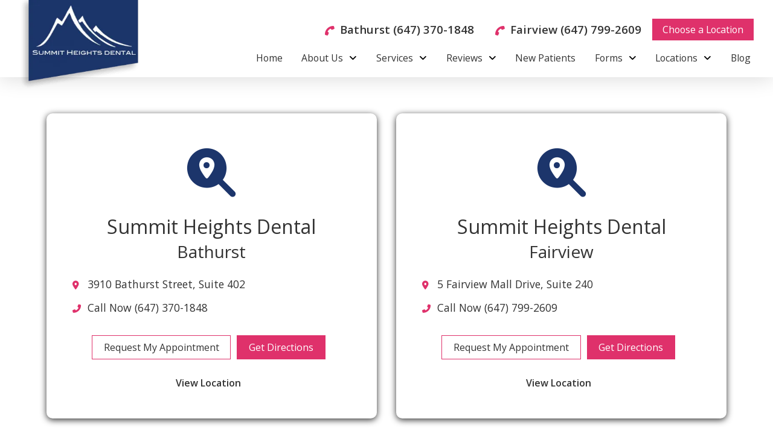

--- FILE ---
content_type: text/css
request_url: https://summitheightsdental.com/nitropack_static/FvibRvOpvKUPQoFPcmVkuTtolIergKoe/assets/static/optimized/rev-41800ca/summitheightsdental.com/externalFontFace/nitro-min-noimport-139918ee7d58672075e528a971122b2a-stylesheet.css
body_size: 501
content:
@font-face{font-family:dashicons;src:url("https://summitheightsdental.com/nitropack_static/FvibRvOpvKUPQoFPcmVkuTtolIergKoe/assets/static/source/rev-41800ca/summitheightsdental.com/wp-includes/fonts/cc26977e9557edbbc60f1255fb1de6ee.dashicons.eot");src:url("https://summitheightsdental.com/nitropack_static/FvibRvOpvKUPQoFPcmVkuTtolIergKoe/assets/static/source/rev-41800ca/summitheightsdental.com/wp-includes/fonts/cc26977e9557edbbc60f1255fb1de6ee.dashicons.ttf") format("truetype");font-weight:400;font-style:normal}@font-face{font-family:"Montserrat";font-style:normal;font-weight:100;src:url("https://fonts.gstatic.com/s/montserrat/v31/JTUHjIg1_i6t8kCHKm4532VJOt5-QNFgpCtr6Xw0aXp-p7K4KLjztg.woff2") format("woff2");unicode-range:U+0460-052F,U+1C80-1C8A,U+20B4,U+2DE0-2DFF,U+A640-A69F,U+FE2E-FE2F}@font-face{font-family:"Montserrat";font-style:normal;font-weight:100;src:url("https://fonts.gstatic.com/s/montserrat/v31/JTUHjIg1_i6t8kCHKm4532VJOt5-QNFgpCtr6Xw9aXp-p7K4KLjztg.woff2") format("woff2");unicode-range:U+0301,U+0400-045F,U+0490-0491,U+04B0-04B1,U+2116}@font-face{font-family:"Montserrat";font-style:normal;font-weight:100;src:url("https://fonts.gstatic.com/s/montserrat/v31/JTUHjIg1_i6t8kCHKm4532VJOt5-QNFgpCtr6Xw2aXp-p7K4KLjztg.woff2") format("woff2");unicode-range:U+0102-0103,U+0110-0111,U+0128-0129,U+0168-0169,U+01A0-01A1,U+01AF-01B0,U+0300-0301,U+0303-0304,U+0308-0309,U+0323,U+0329,U+1EA0-1EF9,U+20AB}@font-face{font-family:"Montserrat";font-style:normal;font-weight:100;src:url("https://fonts.gstatic.com/s/montserrat/v31/JTUHjIg1_i6t8kCHKm4532VJOt5-QNFgpCtr6Xw3aXp-p7K4KLjztg.woff2") format("woff2");unicode-range:U+0100-02BA,U+02BD-02C5,U+02C7-02CC,U+02CE-02D7,U+02DD-02FF,U+0304,U+0308,U+0329,U+1D00-1DBF,U+1E00-1E9F,U+1EF2-1EFF,U+2020,U+20A0-20AB,U+20AD-20C0,U+2113,U+2C60-2C7F,U+A720-A7FF}@font-face{font-family:"Montserrat";font-style:normal;font-weight:100;src:url("https://fonts.gstatic.com/s/montserrat/v31/JTUHjIg1_i6t8kCHKm4532VJOt5-QNFgpCtr6Xw5aXp-p7K4KLg.woff2") format("woff2");unicode-range:U+0000-00FF,U+0131,U+0152-0153,U+02BB-02BC,U+02C6,U+02DA,U+02DC,U+0304,U+0308,U+0329,U+2000-206F,U+20AC,U+2122,U+2191,U+2193,U+2212,U+2215,U+FEFF,U+FFFD}@font-face{font-family:gform-icons-theme;src:url("https://summitheightsdental.com/nitropack_static/FvibRvOpvKUPQoFPcmVkuTtolIergKoe/assets/static/source/rev-41800ca/summitheightsdental.com/wp-content/plugins/gravityforms/fonts/6fa21caa9f568943134710e05af2972a.gform-icons-theme.woff2") format("woff2");font-weight:400;font-style:normal;font-display:block}@font-face{font-family:"FontAwesomePro";font-style:normal;font-weight:900;font-display:block;src:url("https://summitheightsdental.com/nitropack_static/FvibRvOpvKUPQoFPcmVkuTtolIergKoe/assets/static/source/rev-41800ca/summitheightsdental.com/wp-content/themes/pro/cornerstone/assets/fonts/d1c030326a5efff5388081961576393a.fa-solid-900.woff2") format("woff2")}@font-face{font-family:"FontAwesomeRegular";font-style:normal;font-weight:400;font-display:block;src:url("https://summitheightsdental.com/nitropack_static/FvibRvOpvKUPQoFPcmVkuTtolIergKoe/assets/static/source/rev-41800ca/summitheightsdental.com/wp-content/themes/pro/cornerstone/assets/fonts/d1c030326a5efff5388081961576393a.fa-regular-400.woff2") format("woff2")}@font-face{font-family:"FontAwesomePro";font-style:normal;font-weight:400;font-display:block;src:url("https://summitheightsdental.com/nitropack_static/FvibRvOpvKUPQoFPcmVkuTtolIergKoe/assets/static/source/rev-41800ca/summitheightsdental.com/wp-content/themes/pro/cornerstone/assets/fonts/d1c030326a5efff5388081961576393a.fa-regular-400.woff2") format("woff2")}@font-face{font-family:"FontAwesomeLight";font-style:normal;font-weight:300;font-display:block;src:url("https://summitheightsdental.com/nitropack_static/FvibRvOpvKUPQoFPcmVkuTtolIergKoe/assets/static/source/rev-41800ca/summitheightsdental.com/wp-content/themes/pro/cornerstone/assets/fonts/d1c030326a5efff5388081961576393a.fa-light-300.woff2") format("woff2")}@font-face{font-family:"FontAwesomePro";font-style:normal;font-weight:300;font-display:block;src:url("https://summitheightsdental.com/nitropack_static/FvibRvOpvKUPQoFPcmVkuTtolIergKoe/assets/static/source/rev-41800ca/summitheightsdental.com/wp-content/themes/pro/cornerstone/assets/fonts/d1c030326a5efff5388081961576393a.fa-light-300.woff2") format("woff2")}